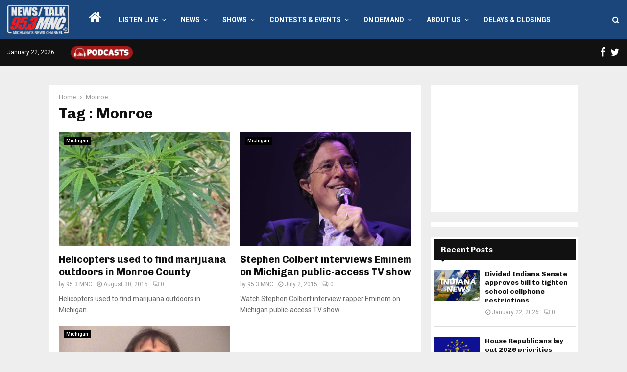

--- FILE ---
content_type: text/html; charset=utf-8
request_url: https://www.google.com/recaptcha/api2/aframe
body_size: 267
content:
<!DOCTYPE HTML><html><head><meta http-equiv="content-type" content="text/html; charset=UTF-8"></head><body><script nonce="Ej2ENxHsXWjinVel8R018g">/** Anti-fraud and anti-abuse applications only. See google.com/recaptcha */ try{var clients={'sodar':'https://pagead2.googlesyndication.com/pagead/sodar?'};window.addEventListener("message",function(a){try{if(a.source===window.parent){var b=JSON.parse(a.data);var c=clients[b['id']];if(c){var d=document.createElement('img');d.src=c+b['params']+'&rc='+(localStorage.getItem("rc::a")?sessionStorage.getItem("rc::b"):"");window.document.body.appendChild(d);sessionStorage.setItem("rc::e",parseInt(sessionStorage.getItem("rc::e")||0)+1);localStorage.setItem("rc::h",'1769061675155');}}}catch(b){}});window.parent.postMessage("_grecaptcha_ready", "*");}catch(b){}</script></body></html>